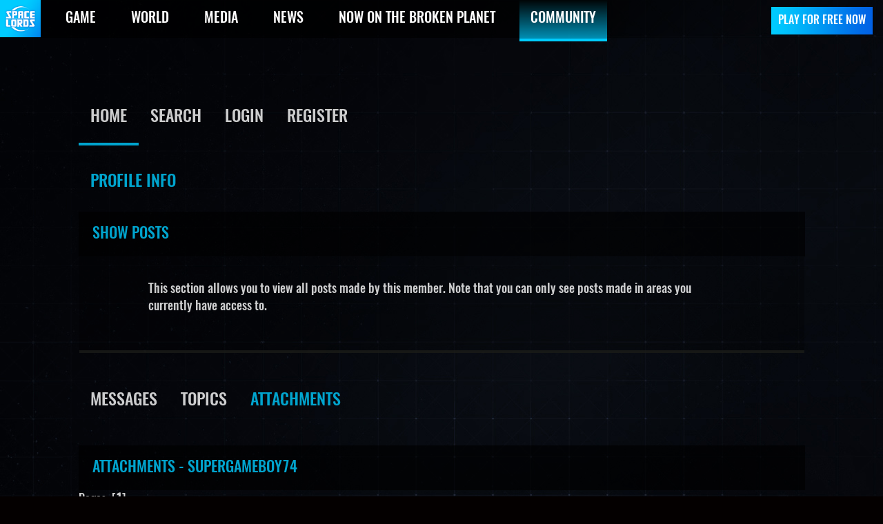

--- FILE ---
content_type: text/html; charset=UTF-8
request_url: https://www.spacelordsthegame.com/community/index.php?action=profile;u=2827;area=showposts;sa=attach;sort=downloads
body_size: 18498
content:
<!DOCTYPE html PUBLIC "-//W3C//DTD XHTML 1.0 Transitional//EN" "http://www.w3.org/TR/xhtml1/DTD/xhtml1-transitional.dtd">
<html xmlns="http://www.w3.org/1999/xhtml">
<head>
	<link rel="stylesheet" type="text/css" href="https://www.spacelordsthegame.com/community/Themes/RaidersBeta-1/css/index.css?fin20" />
	<link rel="stylesheet" type="text/css" href="https://www.spacelordsthegame.com/community/Themes/default/css/webkit.css" /><link rel="stylesheet" href="https://www.spacelordsthegame.com/community/Themes/RaidersBeta-1/css/bootstrap.min.css">
	<link rel="stylesheet" type="text/css" href="https://www.spacelordsthegame.com/community/Themes/RaidersBeta-1/css/custom.css?v=1" />
    	<link rel="stylesheet" href="https://www.spacelordsthegame.com/assets/js/plugins/fancybox/jquery.fancybox.css?v=1.2.8" media="screen" />
	<script type="text/javascript" src="https://www.spacelordsthegame.com/community/Themes/default/scripts/script.js?fin20"></script>
	<script type="text/javascript" src="https://www.spacelordsthegame.com/community/Themes/RaidersBeta-1/scripts/theme.js?fin20"></script>
	<script type="text/javascript"><!-- // --><![CDATA[
		var smf_theme_url = "https://www.spacelordsthegame.com/community/Themes/RaidersBeta-1";
		var smf_default_theme_url = "https://www.spacelordsthegame.com/community/Themes/default";
		var smf_images_url = "https://www.spacelordsthegame.com/community/Themes/RaidersBeta-1/images";
		var smf_scripturl = "https://www.spacelordsthegame.com/community/index.php?PHPSESSID=sa9tl8u2h9sm9ntgb9p37rj1j4&amp;";
		var smf_iso_case_folding = false;
		var smf_charset = "UTF-8";
		var ajax_notification_text = "Loading...";
		var ajax_notification_cancel_text = "Cancel";
	// ]]></script>
	<meta http-equiv="Content-Type" content="text/html; charset=UTF-8" />
	<meta name="description" content="Show Posts - Supergameboy74" />
	<meta name="keywords" content="Raiders of the Broken Planet Forums" />
	<title>Show Posts - Supergameboy74</title>
	<link rel="help" href="https://www.spacelordsthegame.com/community/index.php?PHPSESSID=sa9tl8u2h9sm9ntgb9p37rj1j4&amp;action=help" />
	<link rel="search" href="https://www.spacelordsthegame.com/community/index.php?PHPSESSID=sa9tl8u2h9sm9ntgb9p37rj1j4&amp;action=search" />
	<link rel="contents" href="https://www.spacelordsthegame.com/community/index.php?PHPSESSID=sa9tl8u2h9sm9ntgb9p37rj1j4&amp;" />
	<link rel="alternate" type="application/rss+xml" title="Mercurysteam's Hangout - RSS" href="https://www.spacelordsthegame.com/community/index.php?PHPSESSID=sa9tl8u2h9sm9ntgb9p37rj1j4&amp;type=rss;action=.xml" />
		<!-- Facebook Pixel Code -->
<script>
  !function(f,b,e,v,n,t,s)
  {if(f.fbq)return;n=f.fbq=function(){n.callMethod?
  n.callMethod.apply(n,arguments):n.queue.push(arguments)};
  if(!f._fbq)f._fbq=n;n.push=n;n.loaded=!0;n.version='2.0';
  n.queue=[];t=b.createElement(e);t.async=!0;
  t.src=v;s=b.getElementsByTagName(e)[0];
  s.parentNode.insertBefore(t,s)}(window, document,'script',
  'https://connect.facebook.net/en_US/fbevents.js');
  fbq('init', '748807625476721');
  fbq('track', 'PageView');
</script>
	<noscript><img height="1" width="1" style="display:none"
	  src="https://www.facebook.com/tr?id=748807625476721&ev=PageView&noscript=1"
	  /></noscript>
	  <!-- End Facebook Pixel Code -->
	
</head>
<body><div class="header">
        <div class="container-fluid">
            <div class="row">
                <div class="col-sm-12">
                    <div class="mobile-nav hidden-sm-up">
                        <button type="button" class="navbar-toggle">
                            <span class="sr-only">Toggle navigation</span>
                            <span class="icon-bar"></span>
                            <span class="icon-bar"></span>
                            <span class="icon-bar"></span>
                        </button>
                    </div>
                    <a href="https://www.spacelordsthegame.com/" class="logo"><img src="/assets/img/theme/logo.png" alt="Raiders"></a>
                    <form id="lang" class="form-inline" action="https://www.spacelordsthegame.com/" method="get" accept-charset="UTF-8" style="display:none;">
                        <fieldset>
                            <div class="btn-group bootstrap-select custom-select"><button type="button" class="btn dropdown-toggle btn-lang" data-toggle="dropdown" role="button" data-id="lang-select" title="English"><span class="filter-option pull-left">English</span>&nbsp;<span class="bs-caret"><span class="caret"></span></span></button><div class="dropdown-menu open" role="combobox"><ul class="dropdown-menu inner" role="listbox" aria-expanded="false"><li data-original-index="0"><a tabindex="0" class="" style="" data-tokens="null" role="option" aria-disabled="false" aria-selected="false"><span class="text">Español</span><span class="glyphicon glyphicon-ok check-mark"></span></a></li><li data-original-index="1" class="selected"><a tabindex="0" class="" style="" data-tokens="null" role="option" aria-disabled="false" aria-selected="true"><span class="text">English</span><span class="glyphicon glyphicon-ok check-mark"></span></a></li></ul></div><select name="select_lang" id="lang-select" class="custom-select" tabindex="-98">
        <option value="https://www.spacelordsthegame.com/switch-lang/es?switch=http%3A%2F%2Fwww.spacelordsthegame.com%2Fes%2F">Español</option>
        <option value="https://www.spacelordsthegame.com/switch-lang/en?switch=http%3A%2F%2Fwww.spacelordsthegame%2F" selected="selected">English</option>
    </select></div>
                        </fieldset>
                    </form>

                    <nav class="main-nav-wrapper">
						<div id="buttoms_header" style="max-width: 173.8px; float: right; display: block;">                                                    
							<a href="https://www.mercurysteam.com/raiders-of-the-broken-planet/beta" target="_blank" id="playTrial_" class="btn btn-custom-header"><span>PLAY FOR FREE NOW</span></a>
                        </div>
                        <ul class="main-nav-2">
                            <li><a href="#" class="">Steam</a></li>
                            <li><a href="#" class="">PlayStation4</a></li>
                            <li><a href="#" class="">XboxOne</a></li>
                            <li><a href="#" class="">Window Store</a></li>                        
                        </ul>

                        <ul class="main-nav hidden-md-down">
                            <li><a href="https://www.spacelordsthegame.com/game" class="">GAME</a></li>
                            <!--<li><a href="https://www.spacelordsthegame.com/campaigns" class="">CAMPAIGNS</a></li>-->
                            <li><a href="https://www.spacelordsthegame.com/world" class="">WORLD</a></li>
                            <li><a href="https://www.spacelordsthegame.com/media" class="">MEDIA</a></li>
                            <li><a href="https://www.spacelordsthegame.com/news" class="">NEWS</a></li>
			    <li><a href="https://www.spacelordsthegame.com/now-on-the-broken-planet" class="">NOW ON THE BROKEN PLANET</a></li>
                            <li><a href="/community/index.php" class="active">COMMUNITY</a></li>
                        </ul>
                    </nav>
                </div>
            </div>
        </div>
    </div><section class="main-container">
        <div class="container">
            <div class="row">
                <article class="col-xs-12 center-logo" style="float: none;">
                	<!--<a href="https://www.mercurysteam.com/raiders-of-the-broken-planet/community">
	                    <img src="https://www.spacelordsthegame.com/community/Themes/RaidersBeta-1/images/custom/logo-hangout.png" />
    				</a>-->
                </article>
<div class="wrapper" style="width: 90%">
			<div id="header"><div class="frame">
		<script type="text/javascript"><!-- // --><![CDATA[
			var oMainHeaderToggle = new smc_Toggle({
				bToggleEnabled: true,
				bCurrentlyCollapsed: false,
				aSwappableContainers: [
					'upper_section'
				],
				aSwapImages: [
					{
						sId: 'upshrink',
						srcExpanded: smf_images_url + '/upshrink.png',
						altExpanded: 'Shrink or expand the header.',
						srcCollapsed: smf_images_url + '/upshrink2.png',
						altCollapsed: 'Shrink or expand the header.'
					}
				],
				oThemeOptions: {
					bUseThemeSettings: false,
					sOptionName: 'collapse_header',
					sSessionVar: 'c6eb3300',
					sSessionId: '377f1b9021677abb649c8d4d69699734'
				},
				oCookieOptions: {
					bUseCookie: true,
					sCookieName: 'upshrink'
				}
			});
		// ]]></script>
		<a id="openForoMenu" onclick="return my_toogle('main_menu');"><span class="ico-foro-menu" style="float: none;"></span></a>
		<div id="main_menu">
			<ul class="dropmenu" id="menu_nav">
			
                    <li id="button_home">
                        <a class="active firstlevel" href="https://www.spacelordsthegame.com/community/index.php?PHPSESSID=sa9tl8u2h9sm9ntgb9p37rj1j4&amp;">
                            <span class="last firstlevel">Home</span>
                        </a>
                    </li>
                    <li id="button_search">
                        <a class="firstlevel" href="https://www.spacelordsthegame.com/community/index.php?PHPSESSID=sa9tl8u2h9sm9ntgb9p37rj1j4&amp;action=search">
                            <span class="firstlevel">Search</span>
                        </a>
                    </li>
                    <li id="button_login">
                        <a class="firstlevel" href="https://www.spacelordsthegame.com/community/index.php?PHPSESSID=sa9tl8u2h9sm9ntgb9p37rj1j4&amp;action=login">
                            <span class="firstlevel">Login</span>
                        </a>
                    </li>
                    <li id="button_register">
                        <a class="firstlevel" href="https://www.spacelordsthegame.com/community/index.php?PHPSESSID=sa9tl8u2h9sm9ntgb9p37rj1j4&amp;action=register">
                            <span class="last firstlevel">Register</span>
                        </a>
                    </li>
			</ul>
		</div>
		<br class="clear" />
	</div></div>
	<div id="content_section"><div class="frame">
		<div id="main_content_section">
<div id="admin_menu">
	<ul class="dropmenu" id="dropdown_menu_1">
			<li><a class="active firstlevel"><span class="firstlevel">Profile Info</span></a>
				<ul>
					<li>
						<a href="https://www.spacelordsthegame.com/community/index.php?PHPSESSID=sa9tl8u2h9sm9ntgb9p37rj1j4&amp;action=profile;area=summary;u=2827"><span>Summary</span></a>
					</li>
					<li>
						<a href="https://www.spacelordsthegame.com/community/index.php?PHPSESSID=sa9tl8u2h9sm9ntgb9p37rj1j4&amp;action=profile;area=statistics;u=2827"><span>Show Stats</span></a>
					</li>
					<li>
						<a class="chosen" href="https://www.spacelordsthegame.com/community/index.php?PHPSESSID=sa9tl8u2h9sm9ntgb9p37rj1j4&amp;action=profile;area=showposts;u=2827"><span>Show Posts...</span></a>
						<ul>
							<li>
								<a href="https://www.spacelordsthegame.com/community/index.php?PHPSESSID=sa9tl8u2h9sm9ntgb9p37rj1j4&amp;action=profile;area=showposts;sa=messages;u=2827"><span>Messages</span></a>
							</li>
							<li>
								<a href="https://www.spacelordsthegame.com/community/index.php?PHPSESSID=sa9tl8u2h9sm9ntgb9p37rj1j4&amp;action=profile;area=showposts;sa=topics;u=2827"><span>Topics</span></a>
							</li>
							<li>
								<a href="https://www.spacelordsthegame.com/community/index.php?PHPSESSID=sa9tl8u2h9sm9ntgb9p37rj1j4&amp;action=profile;area=showposts;sa=attach;u=2827"><span>Attachments</span></a>
							</li>
						</ul>
					</li>
				</ul>
			</li>
	</ul>
</div>
<div id="admin_content">
	<div class="cat_bar">
		<h3 class="catbg">
			<span class="ie6_header floatleft"><img src="https://www.spacelordsthegame.com/community/Themes/RaidersBeta-1/images/icons/profile_sm.gif" alt="" class="icon" />Show Posts
			</span>
		</h3>
	</div>
	<p class="windowbg description">
		This section allows you to view all posts made by this member. Note that you can only see posts made in areas you currently have access to.
	</p>
	<div id="adm_submenus">
		<ul class="dropmenu">
			<li>
				<a class="firstlevel" href="https://www.spacelordsthegame.com/community/index.php?PHPSESSID=sa9tl8u2h9sm9ntgb9p37rj1j4&amp;action=profile;area=showposts;sa=messages;u=2827"><span class="firstlevel">Messages</span></a>
			</li>
			<li>
				<a class="firstlevel" href="https://www.spacelordsthegame.com/community/index.php?PHPSESSID=sa9tl8u2h9sm9ntgb9p37rj1j4&amp;action=profile;area=showposts;sa=topics;u=2827"><span class="firstlevel">Topics</span></a>
			</li>
			<li>
				<a class="active firstlevel" href="https://www.spacelordsthegame.com/community/index.php?PHPSESSID=sa9tl8u2h9sm9ntgb9p37rj1j4&amp;action=profile;area=showposts;sa=attach;u=2827"><span class="firstlevel">Attachments</span></a>
			</li>
		</ul>
	</div><br class="clear" />
	<script type="text/javascript" src="https://www.spacelordsthegame.com/community/Themes/default/scripts/profile.js"></script>
	<script type="text/javascript"><!-- // --><![CDATA[
		disableAutoComplete();
	// ]]></script>
		<div class="cat_bar">
			<h3 class="catbg">
				Attachments - Supergameboy74
			</h3>
		</div>
		<div class="pagesection">
			<span>Pages: [<strong>1</strong>] </span>
		</div>
		<table border="0" width="100%" cellspacing="1" cellpadding="2" class="table_grid" align="center">
			<thead>
				<tr class="titlebg">
					<th class="first_th lefttext" scope="col" width="25%">
						<a href="https://www.spacelordsthegame.com/community/index.php?PHPSESSID=sa9tl8u2h9sm9ntgb9p37rj1j4&amp;action=profile;u=2827;area=showposts;sa=attach;sort=filename">
							Filename
							
						</a>
					</th>
					<th scope="col" width="12%">
						<a href="https://www.spacelordsthegame.com/community/index.php?PHPSESSID=sa9tl8u2h9sm9ntgb9p37rj1j4&amp;action=profile;u=2827;area=showposts;sa=attach;sort=downloads;asc">
							Downloads
							<img src="https://www.spacelordsthegame.com/community/Themes/RaidersBeta-1/images/sort_down.gif" alt="" />
						</a>
					</th>
					<th class="lefttext" scope="col" width="30%">
						<a href="https://www.spacelordsthegame.com/community/index.php?PHPSESSID=sa9tl8u2h9sm9ntgb9p37rj1j4&amp;action=profile;u=2827;area=showposts;sa=attach;sort=subject">
							Message
							
						</a>
					</th>
					<th class="last_th lefttext" scope="col">
						<a href="https://www.spacelordsthegame.com/community/index.php?PHPSESSID=sa9tl8u2h9sm9ntgb9p37rj1j4&amp;action=profile;u=2827;area=showposts;sa=attach;sort=posted">
						Posted
						
						</a>
					</th>
				</tr>
			</thead>
			<tbody>
				<tr>
					<td class="tborder windowbg2 padding centertext" colspan="4">
						No attachments have been posted yet.
					</td>
				</tr>
			</tbody>
		</table>
		<div class="pagesection" style="margin-bottom: 0;">
			<span>Pages: [<strong>1</strong>] </span>
		</div>
</div>
		</div>
	</div></div></div>    <script src="https://www.spacelordsthegame.com/assets/js/jquery.min.js?v=1.2.7"></script>
    <script src="https://www.spacelordsthegame.com/assets/js/jquery.mousewheel.min.js?v=1.2.7"></script>
    <!-- Bootstrap - Latest compiled and minified JavaScript -->
    <script src="https://www.spacelordsthegame.com/assets/js/bootstrap.min.js?v=1.2.7"></script>
    <!-- Jquery plugins -->
    <script src="https://www.spacelordsthegame.com/assets/js/plugins/cycle-slider/jquery.cycle2.min.js?v=1.2.7"></script>
    <script src="https://www.spacelordsthegame.com/assets/js/plugins/fancybox/jquery.fancybox.js?v=1.2.7"></script></div></div></section>
		    <footer>
		        <p>&copy;2019 Mercury Steam Entertainment s.l. <a href="https://www.spacelordsthegame.com/page/terms-and-conditions">Terms and conditions of use</a>. All rights reserved.</p>
		    </footer>
			
    <script type="text/javascript">
    $(document).ready(function()
    {
    $("#playTrial_").fancybox({            
        	'autoScale'     	: false,
        	'transitionIn'    	: 'none',
        	'transitionOut'    	: 'none',
            'maxWidth'          : '800px',
            'overlayColor'    : '#000000',
            'overlayOpacity': 0.1,
            beforeShow : function() {
                $('.fancybox-skin').css({'background' :'#000'});
                $('.fancybox-skin p').css({'color' :'#fff','line-height': '20px','margin-bottom': '20px'});
            },
        	'content' : '<div class="container" style="max-width:800px;"><div class="row"><div class="col-md-12"><div class="post-content" style="padding:0;"><img src="/assets/img/rebrand/playnow.jpg" style="width:100%;height:auto;"/><p style="padding-top:10px;">Select your platform</p></div></div><div class="col-xs-6 col-sm-3"><a href="https://store.playstation.com/#!/en-us/games/raiders-of-the-broken-planet-prologue/cid=UP2627-CUSA07192_00-RAIDERS000000000" target="_blank"><img src="/assets/img/theme/PlayStation_4_White.png" style="z-index: 1; display: block; margin: 0px auto;width:90%;height:auto;"></a></div><div class="col-xs-6 col-sm-3"><a href="https://www.microsoft.com/en-us/store/p/raiders-of-the-broken-planet/9p4d41k02wb8" target="_blank"><img src="/assets/img/theme/xbox-one-2_White.png" style="z-index: 1; display: block; margin: 0px auto;width:90%;height:auto;"></a></div><div class="col-xs-6 col-sm-3"><a href="https://www.microsoft.com/en-us/store/p/raiders-of-the-broken-planet/9p4d41k02wb8" target="_blank"><img src="/assets/img/theme/WindowsStore_White.png" style="z-index: 1; display: block; margin: 0px auto;width:90%;height:auto;"></a></div><div class="col-xs-6 col-sm-3"><a href="http://store.steampowered.com/app/436180/" target="_blank"><img src="/assets/img/theme/Steam_White.png" style="z-index: 1; display: block; margin: 0px auto;width:90%;height:auto;"></a></div></div></div>'
        });
    });
</script>
            
<!--Start Cookie Script-->
<script type=\"text/javascript\" charset=\"UTF-8\" src=\"//cdn.cookie-script.com/s/855ef9870042c585ef2970b4ec526050.js\"></script>
<!--End Cookie Script-->
</body></html>